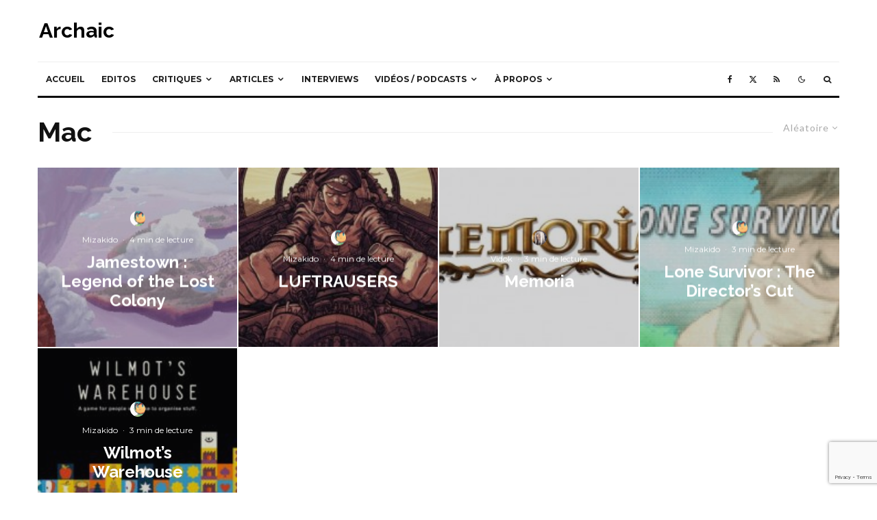

--- FILE ---
content_type: text/html; charset=utf-8
request_url: https://www.google.com/recaptcha/api2/anchor?ar=1&k=6Lc0peAZAAAAAAbTIh1DwpaxOSGaoTG8ezns2tU7&co=aHR0cHM6Ly93d3cuYXJjaGFpYy5mcjo0NDM.&hl=en&v=PoyoqOPhxBO7pBk68S4YbpHZ&size=invisible&anchor-ms=20000&execute-ms=30000&cb=qvt0i1ozpgan
body_size: 48734
content:
<!DOCTYPE HTML><html dir="ltr" lang="en"><head><meta http-equiv="Content-Type" content="text/html; charset=UTF-8">
<meta http-equiv="X-UA-Compatible" content="IE=edge">
<title>reCAPTCHA</title>
<style type="text/css">
/* cyrillic-ext */
@font-face {
  font-family: 'Roboto';
  font-style: normal;
  font-weight: 400;
  font-stretch: 100%;
  src: url(//fonts.gstatic.com/s/roboto/v48/KFO7CnqEu92Fr1ME7kSn66aGLdTylUAMa3GUBHMdazTgWw.woff2) format('woff2');
  unicode-range: U+0460-052F, U+1C80-1C8A, U+20B4, U+2DE0-2DFF, U+A640-A69F, U+FE2E-FE2F;
}
/* cyrillic */
@font-face {
  font-family: 'Roboto';
  font-style: normal;
  font-weight: 400;
  font-stretch: 100%;
  src: url(//fonts.gstatic.com/s/roboto/v48/KFO7CnqEu92Fr1ME7kSn66aGLdTylUAMa3iUBHMdazTgWw.woff2) format('woff2');
  unicode-range: U+0301, U+0400-045F, U+0490-0491, U+04B0-04B1, U+2116;
}
/* greek-ext */
@font-face {
  font-family: 'Roboto';
  font-style: normal;
  font-weight: 400;
  font-stretch: 100%;
  src: url(//fonts.gstatic.com/s/roboto/v48/KFO7CnqEu92Fr1ME7kSn66aGLdTylUAMa3CUBHMdazTgWw.woff2) format('woff2');
  unicode-range: U+1F00-1FFF;
}
/* greek */
@font-face {
  font-family: 'Roboto';
  font-style: normal;
  font-weight: 400;
  font-stretch: 100%;
  src: url(//fonts.gstatic.com/s/roboto/v48/KFO7CnqEu92Fr1ME7kSn66aGLdTylUAMa3-UBHMdazTgWw.woff2) format('woff2');
  unicode-range: U+0370-0377, U+037A-037F, U+0384-038A, U+038C, U+038E-03A1, U+03A3-03FF;
}
/* math */
@font-face {
  font-family: 'Roboto';
  font-style: normal;
  font-weight: 400;
  font-stretch: 100%;
  src: url(//fonts.gstatic.com/s/roboto/v48/KFO7CnqEu92Fr1ME7kSn66aGLdTylUAMawCUBHMdazTgWw.woff2) format('woff2');
  unicode-range: U+0302-0303, U+0305, U+0307-0308, U+0310, U+0312, U+0315, U+031A, U+0326-0327, U+032C, U+032F-0330, U+0332-0333, U+0338, U+033A, U+0346, U+034D, U+0391-03A1, U+03A3-03A9, U+03B1-03C9, U+03D1, U+03D5-03D6, U+03F0-03F1, U+03F4-03F5, U+2016-2017, U+2034-2038, U+203C, U+2040, U+2043, U+2047, U+2050, U+2057, U+205F, U+2070-2071, U+2074-208E, U+2090-209C, U+20D0-20DC, U+20E1, U+20E5-20EF, U+2100-2112, U+2114-2115, U+2117-2121, U+2123-214F, U+2190, U+2192, U+2194-21AE, U+21B0-21E5, U+21F1-21F2, U+21F4-2211, U+2213-2214, U+2216-22FF, U+2308-230B, U+2310, U+2319, U+231C-2321, U+2336-237A, U+237C, U+2395, U+239B-23B7, U+23D0, U+23DC-23E1, U+2474-2475, U+25AF, U+25B3, U+25B7, U+25BD, U+25C1, U+25CA, U+25CC, U+25FB, U+266D-266F, U+27C0-27FF, U+2900-2AFF, U+2B0E-2B11, U+2B30-2B4C, U+2BFE, U+3030, U+FF5B, U+FF5D, U+1D400-1D7FF, U+1EE00-1EEFF;
}
/* symbols */
@font-face {
  font-family: 'Roboto';
  font-style: normal;
  font-weight: 400;
  font-stretch: 100%;
  src: url(//fonts.gstatic.com/s/roboto/v48/KFO7CnqEu92Fr1ME7kSn66aGLdTylUAMaxKUBHMdazTgWw.woff2) format('woff2');
  unicode-range: U+0001-000C, U+000E-001F, U+007F-009F, U+20DD-20E0, U+20E2-20E4, U+2150-218F, U+2190, U+2192, U+2194-2199, U+21AF, U+21E6-21F0, U+21F3, U+2218-2219, U+2299, U+22C4-22C6, U+2300-243F, U+2440-244A, U+2460-24FF, U+25A0-27BF, U+2800-28FF, U+2921-2922, U+2981, U+29BF, U+29EB, U+2B00-2BFF, U+4DC0-4DFF, U+FFF9-FFFB, U+10140-1018E, U+10190-1019C, U+101A0, U+101D0-101FD, U+102E0-102FB, U+10E60-10E7E, U+1D2C0-1D2D3, U+1D2E0-1D37F, U+1F000-1F0FF, U+1F100-1F1AD, U+1F1E6-1F1FF, U+1F30D-1F30F, U+1F315, U+1F31C, U+1F31E, U+1F320-1F32C, U+1F336, U+1F378, U+1F37D, U+1F382, U+1F393-1F39F, U+1F3A7-1F3A8, U+1F3AC-1F3AF, U+1F3C2, U+1F3C4-1F3C6, U+1F3CA-1F3CE, U+1F3D4-1F3E0, U+1F3ED, U+1F3F1-1F3F3, U+1F3F5-1F3F7, U+1F408, U+1F415, U+1F41F, U+1F426, U+1F43F, U+1F441-1F442, U+1F444, U+1F446-1F449, U+1F44C-1F44E, U+1F453, U+1F46A, U+1F47D, U+1F4A3, U+1F4B0, U+1F4B3, U+1F4B9, U+1F4BB, U+1F4BF, U+1F4C8-1F4CB, U+1F4D6, U+1F4DA, U+1F4DF, U+1F4E3-1F4E6, U+1F4EA-1F4ED, U+1F4F7, U+1F4F9-1F4FB, U+1F4FD-1F4FE, U+1F503, U+1F507-1F50B, U+1F50D, U+1F512-1F513, U+1F53E-1F54A, U+1F54F-1F5FA, U+1F610, U+1F650-1F67F, U+1F687, U+1F68D, U+1F691, U+1F694, U+1F698, U+1F6AD, U+1F6B2, U+1F6B9-1F6BA, U+1F6BC, U+1F6C6-1F6CF, U+1F6D3-1F6D7, U+1F6E0-1F6EA, U+1F6F0-1F6F3, U+1F6F7-1F6FC, U+1F700-1F7FF, U+1F800-1F80B, U+1F810-1F847, U+1F850-1F859, U+1F860-1F887, U+1F890-1F8AD, U+1F8B0-1F8BB, U+1F8C0-1F8C1, U+1F900-1F90B, U+1F93B, U+1F946, U+1F984, U+1F996, U+1F9E9, U+1FA00-1FA6F, U+1FA70-1FA7C, U+1FA80-1FA89, U+1FA8F-1FAC6, U+1FACE-1FADC, U+1FADF-1FAE9, U+1FAF0-1FAF8, U+1FB00-1FBFF;
}
/* vietnamese */
@font-face {
  font-family: 'Roboto';
  font-style: normal;
  font-weight: 400;
  font-stretch: 100%;
  src: url(//fonts.gstatic.com/s/roboto/v48/KFO7CnqEu92Fr1ME7kSn66aGLdTylUAMa3OUBHMdazTgWw.woff2) format('woff2');
  unicode-range: U+0102-0103, U+0110-0111, U+0128-0129, U+0168-0169, U+01A0-01A1, U+01AF-01B0, U+0300-0301, U+0303-0304, U+0308-0309, U+0323, U+0329, U+1EA0-1EF9, U+20AB;
}
/* latin-ext */
@font-face {
  font-family: 'Roboto';
  font-style: normal;
  font-weight: 400;
  font-stretch: 100%;
  src: url(//fonts.gstatic.com/s/roboto/v48/KFO7CnqEu92Fr1ME7kSn66aGLdTylUAMa3KUBHMdazTgWw.woff2) format('woff2');
  unicode-range: U+0100-02BA, U+02BD-02C5, U+02C7-02CC, U+02CE-02D7, U+02DD-02FF, U+0304, U+0308, U+0329, U+1D00-1DBF, U+1E00-1E9F, U+1EF2-1EFF, U+2020, U+20A0-20AB, U+20AD-20C0, U+2113, U+2C60-2C7F, U+A720-A7FF;
}
/* latin */
@font-face {
  font-family: 'Roboto';
  font-style: normal;
  font-weight: 400;
  font-stretch: 100%;
  src: url(//fonts.gstatic.com/s/roboto/v48/KFO7CnqEu92Fr1ME7kSn66aGLdTylUAMa3yUBHMdazQ.woff2) format('woff2');
  unicode-range: U+0000-00FF, U+0131, U+0152-0153, U+02BB-02BC, U+02C6, U+02DA, U+02DC, U+0304, U+0308, U+0329, U+2000-206F, U+20AC, U+2122, U+2191, U+2193, U+2212, U+2215, U+FEFF, U+FFFD;
}
/* cyrillic-ext */
@font-face {
  font-family: 'Roboto';
  font-style: normal;
  font-weight: 500;
  font-stretch: 100%;
  src: url(//fonts.gstatic.com/s/roboto/v48/KFO7CnqEu92Fr1ME7kSn66aGLdTylUAMa3GUBHMdazTgWw.woff2) format('woff2');
  unicode-range: U+0460-052F, U+1C80-1C8A, U+20B4, U+2DE0-2DFF, U+A640-A69F, U+FE2E-FE2F;
}
/* cyrillic */
@font-face {
  font-family: 'Roboto';
  font-style: normal;
  font-weight: 500;
  font-stretch: 100%;
  src: url(//fonts.gstatic.com/s/roboto/v48/KFO7CnqEu92Fr1ME7kSn66aGLdTylUAMa3iUBHMdazTgWw.woff2) format('woff2');
  unicode-range: U+0301, U+0400-045F, U+0490-0491, U+04B0-04B1, U+2116;
}
/* greek-ext */
@font-face {
  font-family: 'Roboto';
  font-style: normal;
  font-weight: 500;
  font-stretch: 100%;
  src: url(//fonts.gstatic.com/s/roboto/v48/KFO7CnqEu92Fr1ME7kSn66aGLdTylUAMa3CUBHMdazTgWw.woff2) format('woff2');
  unicode-range: U+1F00-1FFF;
}
/* greek */
@font-face {
  font-family: 'Roboto';
  font-style: normal;
  font-weight: 500;
  font-stretch: 100%;
  src: url(//fonts.gstatic.com/s/roboto/v48/KFO7CnqEu92Fr1ME7kSn66aGLdTylUAMa3-UBHMdazTgWw.woff2) format('woff2');
  unicode-range: U+0370-0377, U+037A-037F, U+0384-038A, U+038C, U+038E-03A1, U+03A3-03FF;
}
/* math */
@font-face {
  font-family: 'Roboto';
  font-style: normal;
  font-weight: 500;
  font-stretch: 100%;
  src: url(//fonts.gstatic.com/s/roboto/v48/KFO7CnqEu92Fr1ME7kSn66aGLdTylUAMawCUBHMdazTgWw.woff2) format('woff2');
  unicode-range: U+0302-0303, U+0305, U+0307-0308, U+0310, U+0312, U+0315, U+031A, U+0326-0327, U+032C, U+032F-0330, U+0332-0333, U+0338, U+033A, U+0346, U+034D, U+0391-03A1, U+03A3-03A9, U+03B1-03C9, U+03D1, U+03D5-03D6, U+03F0-03F1, U+03F4-03F5, U+2016-2017, U+2034-2038, U+203C, U+2040, U+2043, U+2047, U+2050, U+2057, U+205F, U+2070-2071, U+2074-208E, U+2090-209C, U+20D0-20DC, U+20E1, U+20E5-20EF, U+2100-2112, U+2114-2115, U+2117-2121, U+2123-214F, U+2190, U+2192, U+2194-21AE, U+21B0-21E5, U+21F1-21F2, U+21F4-2211, U+2213-2214, U+2216-22FF, U+2308-230B, U+2310, U+2319, U+231C-2321, U+2336-237A, U+237C, U+2395, U+239B-23B7, U+23D0, U+23DC-23E1, U+2474-2475, U+25AF, U+25B3, U+25B7, U+25BD, U+25C1, U+25CA, U+25CC, U+25FB, U+266D-266F, U+27C0-27FF, U+2900-2AFF, U+2B0E-2B11, U+2B30-2B4C, U+2BFE, U+3030, U+FF5B, U+FF5D, U+1D400-1D7FF, U+1EE00-1EEFF;
}
/* symbols */
@font-face {
  font-family: 'Roboto';
  font-style: normal;
  font-weight: 500;
  font-stretch: 100%;
  src: url(//fonts.gstatic.com/s/roboto/v48/KFO7CnqEu92Fr1ME7kSn66aGLdTylUAMaxKUBHMdazTgWw.woff2) format('woff2');
  unicode-range: U+0001-000C, U+000E-001F, U+007F-009F, U+20DD-20E0, U+20E2-20E4, U+2150-218F, U+2190, U+2192, U+2194-2199, U+21AF, U+21E6-21F0, U+21F3, U+2218-2219, U+2299, U+22C4-22C6, U+2300-243F, U+2440-244A, U+2460-24FF, U+25A0-27BF, U+2800-28FF, U+2921-2922, U+2981, U+29BF, U+29EB, U+2B00-2BFF, U+4DC0-4DFF, U+FFF9-FFFB, U+10140-1018E, U+10190-1019C, U+101A0, U+101D0-101FD, U+102E0-102FB, U+10E60-10E7E, U+1D2C0-1D2D3, U+1D2E0-1D37F, U+1F000-1F0FF, U+1F100-1F1AD, U+1F1E6-1F1FF, U+1F30D-1F30F, U+1F315, U+1F31C, U+1F31E, U+1F320-1F32C, U+1F336, U+1F378, U+1F37D, U+1F382, U+1F393-1F39F, U+1F3A7-1F3A8, U+1F3AC-1F3AF, U+1F3C2, U+1F3C4-1F3C6, U+1F3CA-1F3CE, U+1F3D4-1F3E0, U+1F3ED, U+1F3F1-1F3F3, U+1F3F5-1F3F7, U+1F408, U+1F415, U+1F41F, U+1F426, U+1F43F, U+1F441-1F442, U+1F444, U+1F446-1F449, U+1F44C-1F44E, U+1F453, U+1F46A, U+1F47D, U+1F4A3, U+1F4B0, U+1F4B3, U+1F4B9, U+1F4BB, U+1F4BF, U+1F4C8-1F4CB, U+1F4D6, U+1F4DA, U+1F4DF, U+1F4E3-1F4E6, U+1F4EA-1F4ED, U+1F4F7, U+1F4F9-1F4FB, U+1F4FD-1F4FE, U+1F503, U+1F507-1F50B, U+1F50D, U+1F512-1F513, U+1F53E-1F54A, U+1F54F-1F5FA, U+1F610, U+1F650-1F67F, U+1F687, U+1F68D, U+1F691, U+1F694, U+1F698, U+1F6AD, U+1F6B2, U+1F6B9-1F6BA, U+1F6BC, U+1F6C6-1F6CF, U+1F6D3-1F6D7, U+1F6E0-1F6EA, U+1F6F0-1F6F3, U+1F6F7-1F6FC, U+1F700-1F7FF, U+1F800-1F80B, U+1F810-1F847, U+1F850-1F859, U+1F860-1F887, U+1F890-1F8AD, U+1F8B0-1F8BB, U+1F8C0-1F8C1, U+1F900-1F90B, U+1F93B, U+1F946, U+1F984, U+1F996, U+1F9E9, U+1FA00-1FA6F, U+1FA70-1FA7C, U+1FA80-1FA89, U+1FA8F-1FAC6, U+1FACE-1FADC, U+1FADF-1FAE9, U+1FAF0-1FAF8, U+1FB00-1FBFF;
}
/* vietnamese */
@font-face {
  font-family: 'Roboto';
  font-style: normal;
  font-weight: 500;
  font-stretch: 100%;
  src: url(//fonts.gstatic.com/s/roboto/v48/KFO7CnqEu92Fr1ME7kSn66aGLdTylUAMa3OUBHMdazTgWw.woff2) format('woff2');
  unicode-range: U+0102-0103, U+0110-0111, U+0128-0129, U+0168-0169, U+01A0-01A1, U+01AF-01B0, U+0300-0301, U+0303-0304, U+0308-0309, U+0323, U+0329, U+1EA0-1EF9, U+20AB;
}
/* latin-ext */
@font-face {
  font-family: 'Roboto';
  font-style: normal;
  font-weight: 500;
  font-stretch: 100%;
  src: url(//fonts.gstatic.com/s/roboto/v48/KFO7CnqEu92Fr1ME7kSn66aGLdTylUAMa3KUBHMdazTgWw.woff2) format('woff2');
  unicode-range: U+0100-02BA, U+02BD-02C5, U+02C7-02CC, U+02CE-02D7, U+02DD-02FF, U+0304, U+0308, U+0329, U+1D00-1DBF, U+1E00-1E9F, U+1EF2-1EFF, U+2020, U+20A0-20AB, U+20AD-20C0, U+2113, U+2C60-2C7F, U+A720-A7FF;
}
/* latin */
@font-face {
  font-family: 'Roboto';
  font-style: normal;
  font-weight: 500;
  font-stretch: 100%;
  src: url(//fonts.gstatic.com/s/roboto/v48/KFO7CnqEu92Fr1ME7kSn66aGLdTylUAMa3yUBHMdazQ.woff2) format('woff2');
  unicode-range: U+0000-00FF, U+0131, U+0152-0153, U+02BB-02BC, U+02C6, U+02DA, U+02DC, U+0304, U+0308, U+0329, U+2000-206F, U+20AC, U+2122, U+2191, U+2193, U+2212, U+2215, U+FEFF, U+FFFD;
}
/* cyrillic-ext */
@font-face {
  font-family: 'Roboto';
  font-style: normal;
  font-weight: 900;
  font-stretch: 100%;
  src: url(//fonts.gstatic.com/s/roboto/v48/KFO7CnqEu92Fr1ME7kSn66aGLdTylUAMa3GUBHMdazTgWw.woff2) format('woff2');
  unicode-range: U+0460-052F, U+1C80-1C8A, U+20B4, U+2DE0-2DFF, U+A640-A69F, U+FE2E-FE2F;
}
/* cyrillic */
@font-face {
  font-family: 'Roboto';
  font-style: normal;
  font-weight: 900;
  font-stretch: 100%;
  src: url(//fonts.gstatic.com/s/roboto/v48/KFO7CnqEu92Fr1ME7kSn66aGLdTylUAMa3iUBHMdazTgWw.woff2) format('woff2');
  unicode-range: U+0301, U+0400-045F, U+0490-0491, U+04B0-04B1, U+2116;
}
/* greek-ext */
@font-face {
  font-family: 'Roboto';
  font-style: normal;
  font-weight: 900;
  font-stretch: 100%;
  src: url(//fonts.gstatic.com/s/roboto/v48/KFO7CnqEu92Fr1ME7kSn66aGLdTylUAMa3CUBHMdazTgWw.woff2) format('woff2');
  unicode-range: U+1F00-1FFF;
}
/* greek */
@font-face {
  font-family: 'Roboto';
  font-style: normal;
  font-weight: 900;
  font-stretch: 100%;
  src: url(//fonts.gstatic.com/s/roboto/v48/KFO7CnqEu92Fr1ME7kSn66aGLdTylUAMa3-UBHMdazTgWw.woff2) format('woff2');
  unicode-range: U+0370-0377, U+037A-037F, U+0384-038A, U+038C, U+038E-03A1, U+03A3-03FF;
}
/* math */
@font-face {
  font-family: 'Roboto';
  font-style: normal;
  font-weight: 900;
  font-stretch: 100%;
  src: url(//fonts.gstatic.com/s/roboto/v48/KFO7CnqEu92Fr1ME7kSn66aGLdTylUAMawCUBHMdazTgWw.woff2) format('woff2');
  unicode-range: U+0302-0303, U+0305, U+0307-0308, U+0310, U+0312, U+0315, U+031A, U+0326-0327, U+032C, U+032F-0330, U+0332-0333, U+0338, U+033A, U+0346, U+034D, U+0391-03A1, U+03A3-03A9, U+03B1-03C9, U+03D1, U+03D5-03D6, U+03F0-03F1, U+03F4-03F5, U+2016-2017, U+2034-2038, U+203C, U+2040, U+2043, U+2047, U+2050, U+2057, U+205F, U+2070-2071, U+2074-208E, U+2090-209C, U+20D0-20DC, U+20E1, U+20E5-20EF, U+2100-2112, U+2114-2115, U+2117-2121, U+2123-214F, U+2190, U+2192, U+2194-21AE, U+21B0-21E5, U+21F1-21F2, U+21F4-2211, U+2213-2214, U+2216-22FF, U+2308-230B, U+2310, U+2319, U+231C-2321, U+2336-237A, U+237C, U+2395, U+239B-23B7, U+23D0, U+23DC-23E1, U+2474-2475, U+25AF, U+25B3, U+25B7, U+25BD, U+25C1, U+25CA, U+25CC, U+25FB, U+266D-266F, U+27C0-27FF, U+2900-2AFF, U+2B0E-2B11, U+2B30-2B4C, U+2BFE, U+3030, U+FF5B, U+FF5D, U+1D400-1D7FF, U+1EE00-1EEFF;
}
/* symbols */
@font-face {
  font-family: 'Roboto';
  font-style: normal;
  font-weight: 900;
  font-stretch: 100%;
  src: url(//fonts.gstatic.com/s/roboto/v48/KFO7CnqEu92Fr1ME7kSn66aGLdTylUAMaxKUBHMdazTgWw.woff2) format('woff2');
  unicode-range: U+0001-000C, U+000E-001F, U+007F-009F, U+20DD-20E0, U+20E2-20E4, U+2150-218F, U+2190, U+2192, U+2194-2199, U+21AF, U+21E6-21F0, U+21F3, U+2218-2219, U+2299, U+22C4-22C6, U+2300-243F, U+2440-244A, U+2460-24FF, U+25A0-27BF, U+2800-28FF, U+2921-2922, U+2981, U+29BF, U+29EB, U+2B00-2BFF, U+4DC0-4DFF, U+FFF9-FFFB, U+10140-1018E, U+10190-1019C, U+101A0, U+101D0-101FD, U+102E0-102FB, U+10E60-10E7E, U+1D2C0-1D2D3, U+1D2E0-1D37F, U+1F000-1F0FF, U+1F100-1F1AD, U+1F1E6-1F1FF, U+1F30D-1F30F, U+1F315, U+1F31C, U+1F31E, U+1F320-1F32C, U+1F336, U+1F378, U+1F37D, U+1F382, U+1F393-1F39F, U+1F3A7-1F3A8, U+1F3AC-1F3AF, U+1F3C2, U+1F3C4-1F3C6, U+1F3CA-1F3CE, U+1F3D4-1F3E0, U+1F3ED, U+1F3F1-1F3F3, U+1F3F5-1F3F7, U+1F408, U+1F415, U+1F41F, U+1F426, U+1F43F, U+1F441-1F442, U+1F444, U+1F446-1F449, U+1F44C-1F44E, U+1F453, U+1F46A, U+1F47D, U+1F4A3, U+1F4B0, U+1F4B3, U+1F4B9, U+1F4BB, U+1F4BF, U+1F4C8-1F4CB, U+1F4D6, U+1F4DA, U+1F4DF, U+1F4E3-1F4E6, U+1F4EA-1F4ED, U+1F4F7, U+1F4F9-1F4FB, U+1F4FD-1F4FE, U+1F503, U+1F507-1F50B, U+1F50D, U+1F512-1F513, U+1F53E-1F54A, U+1F54F-1F5FA, U+1F610, U+1F650-1F67F, U+1F687, U+1F68D, U+1F691, U+1F694, U+1F698, U+1F6AD, U+1F6B2, U+1F6B9-1F6BA, U+1F6BC, U+1F6C6-1F6CF, U+1F6D3-1F6D7, U+1F6E0-1F6EA, U+1F6F0-1F6F3, U+1F6F7-1F6FC, U+1F700-1F7FF, U+1F800-1F80B, U+1F810-1F847, U+1F850-1F859, U+1F860-1F887, U+1F890-1F8AD, U+1F8B0-1F8BB, U+1F8C0-1F8C1, U+1F900-1F90B, U+1F93B, U+1F946, U+1F984, U+1F996, U+1F9E9, U+1FA00-1FA6F, U+1FA70-1FA7C, U+1FA80-1FA89, U+1FA8F-1FAC6, U+1FACE-1FADC, U+1FADF-1FAE9, U+1FAF0-1FAF8, U+1FB00-1FBFF;
}
/* vietnamese */
@font-face {
  font-family: 'Roboto';
  font-style: normal;
  font-weight: 900;
  font-stretch: 100%;
  src: url(//fonts.gstatic.com/s/roboto/v48/KFO7CnqEu92Fr1ME7kSn66aGLdTylUAMa3OUBHMdazTgWw.woff2) format('woff2');
  unicode-range: U+0102-0103, U+0110-0111, U+0128-0129, U+0168-0169, U+01A0-01A1, U+01AF-01B0, U+0300-0301, U+0303-0304, U+0308-0309, U+0323, U+0329, U+1EA0-1EF9, U+20AB;
}
/* latin-ext */
@font-face {
  font-family: 'Roboto';
  font-style: normal;
  font-weight: 900;
  font-stretch: 100%;
  src: url(//fonts.gstatic.com/s/roboto/v48/KFO7CnqEu92Fr1ME7kSn66aGLdTylUAMa3KUBHMdazTgWw.woff2) format('woff2');
  unicode-range: U+0100-02BA, U+02BD-02C5, U+02C7-02CC, U+02CE-02D7, U+02DD-02FF, U+0304, U+0308, U+0329, U+1D00-1DBF, U+1E00-1E9F, U+1EF2-1EFF, U+2020, U+20A0-20AB, U+20AD-20C0, U+2113, U+2C60-2C7F, U+A720-A7FF;
}
/* latin */
@font-face {
  font-family: 'Roboto';
  font-style: normal;
  font-weight: 900;
  font-stretch: 100%;
  src: url(//fonts.gstatic.com/s/roboto/v48/KFO7CnqEu92Fr1ME7kSn66aGLdTylUAMa3yUBHMdazQ.woff2) format('woff2');
  unicode-range: U+0000-00FF, U+0131, U+0152-0153, U+02BB-02BC, U+02C6, U+02DA, U+02DC, U+0304, U+0308, U+0329, U+2000-206F, U+20AC, U+2122, U+2191, U+2193, U+2212, U+2215, U+FEFF, U+FFFD;
}

</style>
<link rel="stylesheet" type="text/css" href="https://www.gstatic.com/recaptcha/releases/PoyoqOPhxBO7pBk68S4YbpHZ/styles__ltr.css">
<script nonce="U9fu5KYTBS238MxTe6bxuw" type="text/javascript">window['__recaptcha_api'] = 'https://www.google.com/recaptcha/api2/';</script>
<script type="text/javascript" src="https://www.gstatic.com/recaptcha/releases/PoyoqOPhxBO7pBk68S4YbpHZ/recaptcha__en.js" nonce="U9fu5KYTBS238MxTe6bxuw">
      
    </script></head>
<body><div id="rc-anchor-alert" class="rc-anchor-alert"></div>
<input type="hidden" id="recaptcha-token" value="[base64]">
<script type="text/javascript" nonce="U9fu5KYTBS238MxTe6bxuw">
      recaptcha.anchor.Main.init("[\x22ainput\x22,[\x22bgdata\x22,\x22\x22,\[base64]/[base64]/[base64]/[base64]/[base64]/[base64]/KGcoTywyNTMsTy5PKSxVRyhPLEMpKTpnKE8sMjUzLEMpLE8pKSxsKSksTykpfSxieT1mdW5jdGlvbihDLE8sdSxsKXtmb3IobD0odT1SKEMpLDApO08+MDtPLS0pbD1sPDw4fFooQyk7ZyhDLHUsbCl9LFVHPWZ1bmN0aW9uKEMsTyl7Qy5pLmxlbmd0aD4xMDQ/[base64]/[base64]/[base64]/[base64]/[base64]/[base64]/[base64]\\u003d\x22,\[base64]\x22,\x22F0ElWzzDiXc9ZcKRVjTCi8OJwobCg8OtBMK0w4lIVMKLXsKQR3MaDi7DrAZ6w4kywpLDrMOhEcORSMO5QXJLUgbCtSsTwrbCqUvDtzlNbEMrw55dYsKjw4FWXRjChcOkZcKgQ8O/MsKTSnRGfA3DsUrDucOIRcK0Y8O6w6fClw7CncKvQDQYN1jCn8KtWggSNk8OJ8Kcw6HDgw/CvDTDvQ48wrMiwqXDjj/CmilNRcOPw6jDvnjDlMKEPQ3Cpz1gwozDqsODwoVfwoEoVcORwpnDjsO/L1tNZgLCgD0ZwqEfwoRVEsK5w5PDp8Oaw4cYw7ckXzgVc2zCkcK7HCTDn8OtesK2TTnCosK7w5bDv8O2H8ORwpE/XxYbwo7DpsOcUXXCi8Okw5TCqcOywoYaAsKMeEoRH1x6KsOqasKZWMO+RjbCmjvDuMOsw5h8WSnDusOVw4vDtx5PScONwp5qw7JFw74lwqfCn3MIXTXDmGDDs8OIY8OWwpl4wrbDpsOqwpzDt8OTEHNQfm/Dh2Qzwo3Dqw02OcO1KMK/w7XDl8OPwqnDh8KRwp0dZcOhwpjCrcKMUsKaw5IYeMK2w5zCtcOAX8K/DgHCqzfDlsOhw61QZE0QacKOw5LChcKzwqxdw4ttw6ckwpZrwpsYw4t9GMK2BWIhwqXCpMO4wpTCrsKqSAE9wrHCisOPw7V5UTrCgsOwwoUgUMKAdhlcFcKqOihMw75jPcOKJjJcWMKpwoVUPMK2Wx3Cu18Ew61xwp/DjcOxw5vCgWvCvcKqLsKhwrPCr8K3ZiXDicKEwpjCmT3CimUTw5jDiB8Pw5JIfz/CtcKZwoXDjHrCpXXCksKgwrlfw68fw4IEwqkmwqfDhzwXJMOVYsOcw5jCoitXw6Rhwp0eLsO5wrrCnSLCh8KTFcO9Y8KCwqHDgknDoAJSwozClMOtw7Mfwqlgw53CssOdSQDDnEVrNVTCug7CqhDCuwJIPhLCisK0NBxGwrDCmU3DmsOrG8K/Knlrc8OJVcKKw5vCnlvClcKQLMObw6PCqcK/w6lYKmTCrsK3w7Fow5fDmcOXM8K/bcKawqvDr8Oswp0HdMOwb8KmQ8Oawqw+w6ViSnZrRRnCtcKzF0/Dm8OYw4xtw4/[base64]/wpQGBsKJwqTCr1zDpG3CrcOrwqNwe1wCw51SBMKSeHkuwrEwGsKBwqDCmGxdI8KOfcK8U8KkFMO1LHPDpmvDoMKzVsKIIGM1w7tTLh/Dk8KcwqpvXMK9CsKNw7nDkibClTfDmgp+OMKYa8Ksw53Dh3DCtQ9HUH/DrTI1w4V9wqlfw5TChUbDocOpExPDrcOXwopoOsKXwqLCoXDCp8OUwo09w7xob8K+C8O3F8KGT8KpNcOudmbCmm/Ch8Oew5fCuCbChREHw6oxaELDs8Knw5rDrsO9ThLDozHDhsKew6nDtUdfbcOjwrh/w6bDsxrCucKVwq0cwpsgdWrCuTcxYgvDssOJf8OMLMOdwpjDgAgEQcO0woh0w67ClnE6TcO5wrsawqzDtsKyw5l3wqs2ZARlw5UqLVLCgcKPwotXw5/DkigQwoJMZg1ycm7Cvl5hwrLDkcKBa8KDJsODCT7DoMKkw5/DmMKSw4ITwq1tBw7CgiLDgz93wqHDhGY5eGfDtAMnZysGw77DpcOgw4Rfw6jCp8OUUcOmFsK2C8KJOH1JwoLDsQvCsSnDli/CgnnCj8KTDsOXYFodGG9na8O/wolvwpF9XcKNw7DDsDc5Wh42w5DDiAYfUGzCpnUVw7TCmDdZUMKwV8OpwoHCmk9KwoA5w4jCncK2wpnCuDkVwqJSw55iwpTDm0RGw7A9Wn0Pwr4iT8Osw6bCtAAgw58EN8OVwqLCiMO3wpbCoGd/RkkHCh/CoMK8embDvx9mdMORJcOZwqkpw5DDjsOHG2JgA8KiXcOEY8OBw5gJwpfDlMOIJMOnI8ONw4d3XTtow6sXwrdzSyoLGw7DtsKgclbDosKcwovCqTTCpMO4woPCsE5KXkcmwpbDkcOJNXlHw7BLKwc9CALDsDUAwpLCoMOaHF01a3IQw7zCgV/CgjvCncKVwo7DnCZswoZ2w6YtcsOmwpXDuiB+wpEYW35gwo11HMO5EkzDlwA1w6FBw6/CnklUDhJcwpIjDsOXQ1tcLMKfVMKcPHFqwrvDtcKvwrVlPnXCpRLCl27Dh39uHjPCrRjCs8KSCcOowpQXSx4Aw4oXGCbCojBVRw02ICdTDS0Ewpliw6xSw7gvK8KaJsOMW0vCjg58DgbCmsOewrDDucOSwpt7cMOZO0zCnWjDqnZ/wrxHd8O8WAV8w5YtwrnDjMOQwq14VXMQw7M4Z37Du8KNdRoRXXpnZWNlZBB5wpNlwqDClCQLwpEkw6ESwoUQw5g6w6cCwo0fw7HDhAjCkzFYw5TDr2dzITU2eHwEwrVtFUklaEXCqcO/[base64]/DpsK2FX3CpcOqwp1sworCpSfDrR4Zw6I1H8ORwpghwpYkBDbCkMKjw505wqHDrgXChXF/HH7CtcO+DxgEwr8Iwpd3VwLDiDjDnsK3w41/w6/Cnm4Vw5MEwrpANmfCicKkwqQmwohLwq8PwooSw4lgwqZHajsbw5zChSnDscOewoDDjkF9OMKWw7nCmMKPFw0HICnCiMKdOi7DjsO3SsOaw7DCpidULsKXwpMDCMOGw7N/Q8OQOcK9eDBAwpHDsMKlwq3Cj0xyw7lbw6TDjhnDiMKOOEJvwpQMw7pMOGzDnsOHRBfCriUvw4NvwrQdZ8OMYBcWw6LCocK6GMKfw6t6wolCYWZedxLDsQYzKsOMOC3CnMKWP8KWcQk9FcOuNsOBw6/DmDvDvMO6wphzwpVeMhtMw57CkyQtGcOjwrk/[base64]/CmMOyw5/Dr0XCkcKDWWnCvMOsCcOgwpY5N8KZccO+w6kkw64dAzLDpiHCk1kHfcKtBTvCjQrCvCoCUxctw4YLwpYXwr8Vw6LCvzbDnsKWwrkGOMKoflvCiANUwrrDtMOpA0dvNcKhKcOWbTPCqcKLIARXw7sCP8KMYcKiAH5CGcK9w6nDrVp/wpUkwqXCjCTCpBTCliVSZWjCh8O9wr7CrsK2UUXCm8OSEQ0qQCYlw5XDlcKZZcKyFinCvsOyOChHWnoAw6QXQcK4wp/ChsKCw5tnXsOdOW8Pw4jDnyVCKMOrwqzCnE8tQS9Rw7bDocOZJMOJw4/CuixZBsKcWHzDp1TDvm4ow6ckPcOdcMOVwrbCkhfDgwYZK8O7woBMcsK7w4DDlMKcw6RNdX5JwqTCrMORbCxtSTPCrU0aKcOoUsKAY3NMw73CrVjDpsO7eMOBA8OkIMOpdsOPGsOlwoYKwoo6JUbDlQYYL0LClirDvVAEwowxUC1jRmYhNQ/Ck8KcasOJNMKAw5zDuTjCjQ3DmsO/wq3Dh1lhw4jCicOFw4sDJcKBN8OQwo/CpD/CiAjChwFXWsOzTAvDpwlpCsKyw6gaw69ZesOrazIlw4zDiBBDWigfw7bDo8KfJRHCiMO8wofDkMOxwpccBntCwpLCucKkw7JfOMKLw5nDksKCJcKLw5jCscO8woPDrFN0HsKYwppTw5oLJcKDwq3DgcKGdQLDhsOUag/[base64]/DuS7CrMKUwqk4wrwBwrYzw7PCljI9AMKjekR8JcKIw4dxAzZawofCoz/CiCJDw57DvE7DlXzDqElXw54awqHCuU1RNHzDvnLCmcK7w5dBw78vP8Opw5fDv1vDkcOMwqd3w7LDjcOpw4DCpjnDlsKFwqEAD8OMRjfCicOBw78gTGhzw4gOE8OxwprChm/[base64]/w4Eewqp8w53CkV4kO8OMw5wHHsOdwrTDnSobw4rDkjLCk8KtbQDCkMORSBA4w49+w6tQw6FodMK5d8OYD3/[base64]/DvsKbUQjDhzzDl8OgMw/[base64]/w73CuBXCq8KBw78tU3l1FzgywqLCjcKpasOsWsKCfxDCnTjCjsKmw4MPw5EoH8Otczdlw7/DjsKNbWx8WwjCp8KxS1XDt1J3SMOeAMKvVFgrw4DDj8KcwofCuzNfacOUwpDDncOPw58Vwo9Pw6F7w6LDlcOwecK/CsO/w6RLw502XsKdD0Jzw43CqRcew6fCpxBZwq3DrH7DgVdWw5rCt8O9wqV1Oi3CvsOqwrABK8O3f8K+wootFcOfFGYFbH/DhcKcU8O4GMOrO0l3S8OkLMKwdEp6EADDscKuw7Q/QMOLblESNE5Uw73CocOHUWvDkQPCqDTDgwvCksKqw40WPMOIwpPCuz7CmcOLEgjDrA0FXBNuV8Klb8KnbDrDpBl5w7QeAxPDpMKrwovCnsOjPTElw5fDqFZPTCrCvsKXwrHCtsO0w4PDhsKKwqHChcO6wpsOUG/CssKMPno+O8ODw6sYw6/Dt8OJw73DuWrDoMK6w6PDucOFw45dZMKhdHfDt8KtJcKOX8OUwq/Dpxxlw5dnwoIbS8OKTQvCksKdw4DClSDDo8OfwqvDh8OoeRMlw67DosK0wrjDn0Nkw7sZUcKZw6YKMsOuw5VBwqAGBCN4YQPDliIEOVJEw489wpPCvMKrw5bDvQdCw4hEwq48YWEIwo/[base64]/CpcKhd8Kcw5bDvQF/HHAGfMKzay7DjcKcw67DpMKUXFHCpcOwJinDhMKqACrDox1kwp/CoEo/wrTDvWpiJhvDr8KqblIpcipgwrPDsUFCJCYywpNlJ8OAwqcpUMKjwqM+wpwheMOrwrfDp141wr7DrSzCpsOWaSPDjsKSdsKMb8K5woLCncKoA2YGw77DnhJTOcKMwrNNQGDDjzdaw6cWYENNw77Cs2hbwrLDmMODUMKhwoXCgSTDvFgaw53DjgJTcjxEMl/DjiRiCMOUIRbDl8OwwpJJYjNPwqAGwqQfKVbCq8KFQXtMMjURwpTDqMOhEDDCjkDDumZFQcOJTcOtwqQNwq7ChsO7w7nCnsOBw41oQsK/wpVzacKaw4XCtlHDlsO1wrPCgGVxw6zCnkjCsCvCgMOyTifDs0t5w67Cgzhiw4/DpMOxwobDmS/CvsOzw7RQwpbDq0/Co8KnCyMhwp/DrADDucKkVcKufMO3HVbCtndBU8KVeMOJLBDCsMOqw5RtIl7DgF4OYcKxw6vDmcK/[base64]/CvyDDvSfClAXCnsOZbcKXZMKzK8Kuwp/[base64]/CgyExwo18N8KSB8KlEsKAGcOGRxXDrMOXwpEJDRHDrTRbw7PCkzJFw5xtXVJJw54jw6dGw5jDmsKkTMKybhwiw5gdHMKAwq7CmcONa0vDsE0Rw6Mxw6/[base64]/[base64]/DqkfCjMKJwrfCmcK1IMKFworDuMK6SRrCmcKaVsOVw5ZSVE4PScKMw7dGP8OYwrXClRbDhcKrQlLDtHHDmcKcF8Oiw7/Do8K0w6hEw4sHw6sPw58OwoDDilZJw5LDh8ObdEZCw4Y0wohHw4wsw4YyBcK7w6bCnghBFMKlMcObw6nDp8ORJknCjW7Cm8OePsKQJQXChMOuw43DhMKFRiXDs1kNw6Bvw6XCs3Npwr9ubirDk8OdIsOXwovCijpywosiOR/CrSbCpRYOM8O9CzTDliLDlmPDicK4b8KEKEHCk8OoDyYEWsKnd0LChMKfSMOoT8O/wrdaShvDkcKPIsOGDMKlwojDjcKNw5zDlnPChFA5EsOsM0nDs8O/wrQKwoLDssK8wp3CiiY5w6omwqjCqULDjgVUHilaS8Oxw4bDisOmAMKOYcOWScOecSRjXhlhN8Kzwr1jewzDscKGwoTChWACw7XCrX9wBsKacTLDr8KWw77DhMOBXFx7P8OUKGPDqQMow4TCosKNNMOYw7fDrx/[base64]/[base64]/[base64]/DvMOMNzc4w65Gw47Dr8KiH8K4w750w6cII8K7w7kowp/[base64]/w5rDsmsNwrIEwrXCisO0XcKlw7zCikDCv8KFMhhZWMK/[base64]/[base64]/wpTCnHTCgMKGwowvVMKfQRPDocOQViVnwqMPZVfDhsKJw5TDv8OKwqQsLMKkMQsJw6kTwppcw5jCiEQlLMK6w7zDuMO6w4DCtcOEwpDDtyc8wqLCq8O9w7NhB8KVwop/w53DhiXCmsKwwqLDrnotw5NywqPCmizClcKhwrpKQMOhwqfDoMOyKDLCt0QcwoTDvmkAfcKEwp5FXn3DrsOCQD/CusOodcKuGcOXP8KrJ3XDvMOTwozCjMK/w7HCmDNfw4B8w4pCwo8SEsKdwrUoeX/CjsOgOXrChjd8LA4ZEQHCuMKtwpnCvsOqwr7DswnDhzg+JCHChDtXNcKMw5HDisOIwp7DosOSFMOwRXTDqcK9w54Pw75nC8KjV8O+VMKDwpdUBilkZMKZR8OAw7bCnWdiJW/DpMOtNQNyd8KwfsOHLDlQJMKuwqBXwq1iJk/CrkEMwqvCvx4Kcjxlw6bDkMOhwrFbEVzDhsOCwq0HfCB7w4dVw6RfJcKtaQzDj8OLwr7DiCIPUMKRwrYcwoZAWMOVJMKBwpF2Nj0CR8Osw4PChm7CvlExwqtvwo3CvcKUwq49GEnCiDZ0w7Y3w6rDlsKAOW4Jwp/CoXciKgklw6PDoMK/NMOXw4DDgsK3wrjCrsKdw79ywrpHMV5qS8Orwr3Djjcow53DhMOaesKHw6jDrsKiwqnDgMOZwpPDqcKLwqXCrzDDvEHCtMOWwqMpZcO8wroYN1/DqRVeZSnDg8Kcd8KuDsKUw4/DsxMZYcO1FjXDkcK+dMKnwo1XwoEhwrJ1DsKvwr59T8OdXglBwp9pw5vDhGLDp2cvcmLDjnbCrCpJw5lMwr7Cr2JJw6vDncK7wosbJWbDvVPDgcOmB2nDtMOSw7AKNsOOwoLDoiU9w6wJw6DCvsOjw6gsw7BWPA7CnBkww61Bw6nDksKfKT7CjWk/ZV/CrcOOw4Q3w7nCpVvDkcOlw6PDnMKOK01swoxewqAIJ8OMY8Ksw6bCnMOrwpjCisO2w6VbQ17ClSRSdWsZw79mPMOGw6JdwpERw5jDnMK0McOMLAnDhV/Cm0/Dv8O/[base64]/DvMKzwqzDtMKswqs4HCvDrCHCulkxH1duwohPEMOKw6XDq8Onwr/CnMONwofCq8K6KsOMw5E4M8KuOhFFQWHCu8KWw5wYwrUuwpcDWcOwwpLDvQdqwpoEXGRyw6xxwqMKIsK2acOaw4vCk8Kew7VLw4vDncOrwo7DgcOxdBvDhBPDgDw1XTZcIBrCmcOpdMODIcK+H8K/KMOVVsKvIMOZwonDtDkDcMKPck8Ow4PCmTrCoMKqwqrCrBrDth4Ww4Mmw5LCjEcDw4HCqcK5wrTDj2LDnnrDsQXCmFQ/wqvCnUpMPsKjRBbClMOkHsOaw77CrjYwecKCNmTCtXTDoBoCwpAzwr/[base64]/Cl2nCm8OTw5DChDzDuMKAKzHDtMKiw4XCucOJw5LCtcOHwq8gw5wfwrdTaiF9w50dwrYlwo7DnCXChVNMAStRwr3Dhhsuw7PDhsO6wo/[base64]/[base64]/[base64]/woDCt3fCvMK6wpfCjgnDucKnwrjCjAPDkFLChsKLw5bDq8KNYcOBMsK5w5BLFsKqwrUEw5LCp8KSVsOvwrbCkXYuwonCsjI3w7YowofCjC5wwpfDtcOuw64HB8K3csKhQzPCrgVeeXh6JMO/VcKFw5o9F0HClhrCv3XDlcOdw6fDjF8NwpbDrVbCuh7Dq8KwM8Olf8KQwpLDvMOtd8Kvw57CnsKJBsK0w5QYwpMfAMK/NMKvVcOEwogpRmfCucOqwrDDhkBOSW7Cl8OvZcO8wqpkHMKYw4TDtcO8wrTClMKOw6HCmwvCvMKEb8OAOcK/cMOXwqI6NsODwqE8w5xlw5IsBkTDssKRa8OeNBPDrMKdw73Cl3MowrkFNlJfwqnDuRjDpMKew6lEw5RMLmvDvMOQa8O/CTAqCMKPw5/[base64]/Dtw5DQ8KSwrTDmWbCpHd/FMK/w7ZMCMKwPAXCvcKFwrovLMOjPz3CpMO7wr/CnsOzwozCkD/Cv1Maehwow6LDvsO7OsKJYWQEMsOqw4ZVw7DCkMOTwoDDhMKmwrfDiMK0KHvCuFZFwpVFw4HDv8Kkax/CvQFKwrM1w6bDgMOIw7LCoX03wq/CrSYgw6ReJVjCisKLw4/CisKQLCJIWUhdwq7CnsOAF0bDhTV4w4TChXBowoHDtsKiZmnCoT/[base64]/w6QkOcKRNU0QwqfDtcK3wqgewpwpw7wtH8OCw5nChcOWHcOyZ0VgwqLCpMO/w7/DgFzDjBzDk8Odf8OKGS4Cw6rCicOOwpN1HyIrwprDgQ7Cj8OAd8O8wqxCV0/DnCDClztUwotMBE0/w6RKwrzDvsKaH3PCrFrCusOhdxjCghLDqMOgwrBawpDDs8OzM33Dq00EKyTDrcOvwqLDoMOawr98WMO/[base64]/G8O8w5wda1wMw79YCsKxwrTDnsOLd1fDi8OPw61KAR/Cq1oZwpBnw59iLcKBwrzChhAXA8Olw7Qqw7rDsXnCjsOWNcKnG8OwIRXDuDvChMO5w7TCnjZqbcKSw6zClsOkNFfCoMO8w5Upw57DlsKgOMKQw6HCtsKDw7/Cp8OKw7PCtcOLCsOZw7/Du0tDPVDCmMKUw4TDtsKILjk6NcKTVFoHwpUsw73DisO8w7HCqnLDun9Qw5xtC8OJAMOEY8OYwoYEw6/Cojw4w5gfw4XCkMOpwrkrw6ZJw7XDlMKpSWsVwqhIIsKwQ8O/ZsO7XSLDiykpTsO8wqXCoMOnw64kwqYowpZfwqdYwr8iT1HDpxN5c3rCssOkw4JwGcK2woZVw7DCtyvDphxhw6/[base64]/Cl8OpN8K9fcKwZUskw4XCnBUDJyUwwrDCvDLDqMKpw47DnWnCv8ONPGbCo8KjCcKfwofCnX5Ya8KgBsOefsKaNMOrw7/Cn1bDpcKNfH0twrVtGsOtMVg1P8KZL8ORw6vDocK1w6/Cn8O9B8KYAhlww77CtMOTw7ZmwqnDskPClsO5wrnCtkvCihjDsw8iw4HCrhZEw5HClU/Dg2B/wrrDiU3DqcO+bnXChsORwqh1acKXOnM1GcKFw7Fjw5XDpMK8w4fCkEweccO7w7XDgsKXwqxgwrkuW8K+cErDonXDpMKJwp/CtMKXwohBw6bDq3HCoS/Cl8Khw4JHaW5fbkTCiWrDmV3Cr8K+wqfDiMOrBsOIQsOGwrsrD8K/wqBEwpp7wr9MwpZsPcOxw6LCgCTChsKhTmw/[base64]/AMOtw5tlwrTCr8ORMsKUwoYsw5MNPMOefFPDsMOSwq1Kw7rCnMKYw4/[base64]/w6wTw4U2wrkGHE/[base64]/w7XDk2V4wr8dExXCvcOMwrFlG8KUAk57woV6WMO0wpDDlUdTwp3DvlTChcOjwqokPDHCm8Kkwr9kGQTCi8KOWcOCCsK/woAvw5MfASvDs8OdPsOGCMOgHUrDjWlrw57Ci8OnTGXCs0bDkRlZw77Dhw0XfMK9NMONwrrDjVMgwrTDoXvDh17CuW3Dl1zClSbDocKww4oQAsKvIXHDuirDosOSZcOKekTDkXzCvmXDgSbCosOLByc2wr5Tw47CvsKCw7rDoz7CrMK/wrPDkMO4fQ/Dpg7Dm8KzfcKJLsOGAMKNecKNw7fDl8Ouw5NcZFjCsDjDv8OQT8KNwr3CscOSFUEeUcO/w4ZEWCs/wq9JLxHCgMOuH8KQwoAsd8K9w4wyw4jDjsK6w6zDicOPwpDCqsKXbGzCvi9lworClR/Cq1XDmcK8CsOOw6YtKMKGw5FdSMOtw7JiRCMGw7pZwo3CtMO/w7PDm8OTGjAKUcOzw7zChGrCjcOAcsK3wqvDncOiw7PCshXDnMOLwrx8DsO4LV8LLsOELG3DrUd8fcOjN8KvwpJ0PcOmwqHCrwVrDn8Gw4oJwq7DkcOxwr/[base64]/[base64]/DmVjCjcOUVxTDrkvDi8KvSsKfw7w8w7bCgcOww5Blw6jDgyRvwoTCojjChAfCpMO/w6EZaAHDqsKSw5/Cu0jDnMKHL8KAwqQeL8KbH2PCpsOXwovCrVzCgE94wqY4Clo8d3wowoQGw5TCgmNNLcKUw657V8Kaw4HCjMOowoDDrV9VwogbwrBTw4t2FxjDhQFNKsK0wrjCmxXDsSI+Fm/DvMKkJ8Oqw4fCnm7CvmQRw5sfwq3DiS7DnDDDgMOBAMOBwoRsK0rClcOqIcKEYsKQXMO8XMOuTsKjwr7DtntowpBbblt4wohVwoNBPB95WcKoE8O5wovDucKXLU3CtA9kem7CjEnDrU/[base64]/CtATCm8KMMBd1IhUFIsOdw6R/wrkiIhLDvm92w6vCowx1woPChR3Dr8OLdyJAw5oUays7w4NoYsK2ccKAw4N7DcOIOCfCsVV1bB/Dj8OpAMK5VGUnTwTCrcOnNUHCkGfCjmTDlk4IwpDDmMOCRsOfw5HDmcOUw4nDkHwhw4TClHbDvjTCigB8w5wTw73Do8OCwpPDmMOEeMO8w57DtsOPwofDjGJQaRHCt8KhSsOuwoB/WWdmw65tFkrDvMOew73DmMOWFVnCliXDgEDDgcOmw6QoHirDgMOpwqxXw5DCklh7DMO8w5ZJNjvCqCFIwpvChcOtA8Kgc8ODw5gvRcOAw6/DicOJwqFwaMKdwpPDvTg+H8Kewr7Clg3CgcKGVSBGZcOaMsKnw5Z0G8OWw54WR3YSwqs3wpkJw6rCpyHDsMKzGHc4wos/w64vwrsRwqN9G8KpD8KCEMOYwoIOw5o3w7PDmH9owpBfwqjCqwfCrCMAWDNNw4N7EsOXwqbCpsOKwp7DusKmw4E9wp5ww65Bw4Elw67ColzCusK6csK3eVtKWcKJwo5Lb8OoNgRybsOmax7ChzgVwqF2ZMK+NkzCkwLCgMKdBcOLw4/DtEjDtBTDuC1UL8Otw6LDmEAKeETDg8OyKsKFwrwmwrRPwqfChcKdEWJENGxvE8KMQ8KBA8OgWMKhWWhxUQxEwrxYYMKMXMOUXsO2wqnChMOzwqA0w7/[base64]/[base64]/UsOEK8O5wq8Ew7fCgcKecmN3w6HDmg9rwr0/e8O5TEhjShR4AsKew6fDisKkwp/[base64]/[base64]/CunfCnjRmDHpQPcKvWcKkwo/Dp0M7DBHCgcKzw6PDijPDn8Kow4HCgwJHw4tGX8KSNhl2QsKXa8Oaw4/CgwvCtHACNWfCt8KJHiF3WEJ/[base64]/CgsOXDcOkwp8ZfE9XB2bCuMORF8OGwrhYw5sYwrjDhMOUw4JJwqzDrcK3C8Ohw6RewrcNTsOvCzzDv3vCgjtrw4rCuMOoCi/DlmE9bTHCucKEYMKPwo9Bw67DrMOAeipIfcO+OVYyW8OjTV7DgSJjw7LCiGlowrzCrRTCrQ4Ewrsaw7bDsMO2wpHDigIgd8KRUMKUdztiXD/Cnh/[base64]/[base64]/[base64]/DuFjDjWgsw6FJZ8OfGlTDksKPw6cWVsK1Ah/Cji0/wqTDm8KEEsOywppuDMK5wrxzI8Kdw7Y0NMOaJMKja3t0woDDr33Dn8OgcMOwwq3CiMOLw5tJw4PDpUDCucOCw7LCnXDCqcKgwoppw6bCkU1Aw5xeXSfDtcK1w77ChHYRJsO8SMKYcRNmOh/Dl8OEw6zDnMKrw7ZkwpzDk8KKTyFrwoPCtmPChMKbwrQnTcK/wojDq8OaJAXDtsKMZnLCg2YWwqfDvHw1w49RwrEjw7Mjwo7Dq8ORHsK9w4V5QjMEf8Oew4xWwo86dxVmHwDDrlnCsWNaw7jDhzJFPlEcw5xsw7jDssOcK8K8w4/ClcKSAcO2J8O/woAxw6vCgkhCwodnwq9PPsOXw4DCgsOLe1rCm8OiwqxzHsORwpXCpsKeJcOdwochSRTDi1sIw7jCjH7Du8KmIsOYHTl9w63CqjI7woVNY8KCEm3DkMKJw70bwo3CjcKGfsKlw6pKMMK+esOow70bwplUw4rCr8O8wq9/[base64]/[base64]/Dm8OSOUfDugE0O8KcecOiwoLCu1w9HD8oM8OYXsKvL8KcwoZEwr7CkMKKND3Cp8KMw4FtwoERw6jCpEoUw6szTikQw57CuW0pK2cmw7PDv3kVIWvDkMO4bzLCncO1woI4w7lKOsOZZjxLSsKQEx1Tw7d6wqYOwrvDl8Owwowjai0Dwp8jEMO2wrLDgXokXwpIw6g+IU/CnMKPwq5VwrMdwq/DucKjw7gqwo9uwprDr8Ocw57CtVLCosO7fSlnJnJrwoR8wqlvGcOjwrTDkR8sFQ/DlMKpwplAw7YMMcK0w6lHfXPDmSF/wp8hwrbCvC3CnAttw4TCpVXDhiPCq8O0w7E7KykNw6p/[base64]/DulRUT8KUw7xUwp/[base64]/Du0IoCQ3DrsKXw4rDoMOpEhYKVzoJMMKxwpDCk8O7w6XCkWTCoRvDgMKqwprDo050HMK6dcKmM2FVScOTwp4QwqQPUn3Dt8OhWBxZd8KdwoTCvEVqw5E0UmQ+SFPCkmXCjsK9wpXDssOqBxHDn8Kqw43CmcKCMylPNEfCrcKUfFjCsVsxwpJ1w5d1Tl/DqcObw594I0h9LsKrw7xNCcO0w6pHNWRZAS7Cn3cvQ8OmwoFbw5HChEPCiMKAwpd7VcO7RCdHcHIqwqbCv8O0esOrwpLCnx9+FmXCkXJdwrRyw5HDlnpMUUt0wrvCm3gFX3hmUsODDcKkw45/w7TChR7DslgWw6nDvQl0w7jCrANHO8OpwoABw5XDh8Oiwp/CtcOTNsKpw4LDjX5cwoJ0w5Y/[base64]/[base64]/PMK/AgzDlcOQXMKtw4XCnTfCjsKJVMK+EkvCgRTDpMOrDiXCgnjDpcOTfsOuMVESPUBzGirCrMKjw7dzwrAjOSddw5XCucKLw4bDicK4w7DCtg8GfMKQIAbDnDtmw4DCmMKcEsODwqPDhQDDpMKnwpFVM8KTwrjDqcOXRycZa8KJwrzChXgIRkFkw4/DlMKXw7AUOxHCscK1w63DrsKOw7bCpjVcwqhgw6DCgTrDisOKWmBVAGc2w7VkWMOswoh0Ji/DnsKwwozDmnYPA8KwAMKvw4Ihw45FLMK9M0LDqwASLsOOw61TwrUBH2YiwrpPMnnCom/DgsK+w6AQGsKBVhrDgMKzw6zDoDXClcOhwoXCocOtWMKiKGvCpMO8w6HCnj5aYT7CuzPDnT3Dn8OlfltcAsKkNMOha2g2Aml0w5FGZhfCs2toJFxDPMOIZCTCk8ObwoDDgSlHX8O4YR/Cjj7DtcKgJUZ/wpBWNnzClmQfw53DqjrDtcOXYz/[base64]/CgHvDr0nCo2tRdMKlw6FAA8OzCF8WwrvDtsK9fX1jccO/BMKMwojDrA/DkwJ+a2MgwoXCoW7CpnXDpWovHiZ3w67Dv2HDoMOBwpQBw7t/VSZqwq0lTH8qA8Oqw5Ihw4MAw6xAw5rDn8KVw4vDoiXDsDjCoMKHak9oYXzCgsKOwpfCtEnCoAxcfAvDrMO1QcKvw79iX8Kbwq/DrcK7KMKMfsOfwpV2w4JCwqRRwqPCo3vCk1QSV8KEw5x6w7oIKk91w5gjwqrDksKNw67DnGJ7Y8KZwpnCtG5Owp/DnMOOUMKVbl7CuyPDsC7CsMKHel3DvcOUWMO/[base64]/fsK+wpM6wrfDkyvDqQdWJDZAJWHDicORHVXDgMKrA8KOC0hFLMKbw6tsQcOIw5JawqDCllnChsOCS1nCrUHDt0jDs8KAw6FZWcOTwq/DlcOSGcOOw7fDrsKTwrIBwqTCpMOzOjtpwpfDnl1FVjHCv8KYI8OpBl8CSsKhP8KHZVIaw5QLOBzCnQrDhk/[base64]/[base64]/wqkIw7rDicO+wpVYJ8KBw57DucK+wqPCjV4gwpjCmsKFTMOAPcKCw5HDsMOfaMOaKDEGYynDoQMkw7cqwpvCn1DDpjLCvMOfw5vDv3HDmcOSRybDlRRawrcAO8OVPFnDpkHCmStlBsOqKB/CrA1Aw7TCiws6w6DCrwLDu2gxwrIbTEcXwpcjw79jTS/Dq19kdcOCw7IQwrDDpMKNBcOzbcKTw6rDisOEQEB3w7/[base64]/w5UNw78Pwrgzw4IyCBgdXi5fw5EgBh86HcO9UTfDgFtQIkZ4w6lfQcKCSBnDkFXDtBtUS3TCkcKCwpA9dXLCsQ/DnivDkMK6MsK4W8Krwpp0O8KJOsK8w7w9w73ClSNWwpAuBcO3wo/DmcOnZcO6TcOofU3ChcKUR8K0w5Jgw4lJFGECbMKvwo7CpWDDkEnDuXPDv8OjwoNjwqpMwqDCqFl1E1haw7lQQS3CrR0GFAbCnxzDtmpQHy8KBXLCtcOTDsO6W8O/[base64]/wqbCimUaw5Vow58JFSURwpTCgmFgbMOhw516w4RMw7txLcO3w5fDlMKjw7ALfMONB1LDig/Dg8KbwpvCuQ7CjRLClsKsw6rCu3XDqy/Dlh7DkcKLwpzCt8OID8KMw6IEPcO8aMKPGsOie8KLw44Lw4QEw4zDjMKWwo1gDcOxw5rDlRNVTMKXw5N1wo8iw71kw7VuVcOSC8O+AcO/DQEkTjklfDzDkifDmcKLKsO5wqNOQzA9PcO3w63DuS7DkWBnPMKKw4vDg8OTw5LDu8KlOsOCw5LCsCzClMOAw7XDkGw/[base64]/YEXCs8Opw6trT8KfNxDCicOVEwAOcXQzEWPCgk9UHH/Dl8KnJE9dY8OsSMKOw57Cu3DDlsO+w7QFw7LDhBDCvsKrSTPCvcKbS8K/N1fDvzfDh2tpwolow7Rnw47CsETDpMO9a0PCtcOyQ0bDoSvDtkwlw4rDiQ4/wo9yw7DCkUV3wrAKQsKQKcOVwq7DgyAIw5bCuMOgTcOTwpNZw6Ihwo3Chj4WG3HCsWLClsKPw6LClxjDhGUqLSh0HMOowoFHwp/[base64]/[base64]/DnAzClgTCnTzDk8OpO8KwwrTDryDDs8KiwrHDiQl4OcKDFsKSw6XDhlfDmcO+Z8KWw6HCiMOmJB9yw4/[base64]/CmMOmVsKAwqDCl8Onw5wZwpliwpNuw4XCvcOIw5VdwqvDlMKewpTCugpdXMOEU8O7TEHDhzQXw5PCsSAtw6vDpzFdwoIWw7rDrAXDl31GJ8KbwqxYGsOOB8KjMMOTwrcKw7TCjwjCrcOhMU94PwDDiknCiXlpwqZQeMO3XkAibsOKwpvCr0xnwpxJwpfCnlxOw5/DlUo0fAHCvsOIwpk2f8Kcw4fCo8OuwqtSDXvDrXpXM1MEQ8OSEm9+cwLCt8Onah5yelZSwobCusOPwqfDu8OVUHpLfcKkwoN5wpAHw7nCiMKSAyvDkydYZcO1QDTChcKsMDjDg8KOEMKZw6QPwpTDkE3CgWLCnU0\\u003d\x22],null,[\x22conf\x22,null,\x226Lc0peAZAAAAAAbTIh1DwpaxOSGaoTG8ezns2tU7\x22,0,null,null,null,1,[21,125,63,73,95,87,41,43,42,83,102,105,109,121],[1017145,217],0,null,null,null,null,0,null,0,null,700,1,null,0,\[base64]/76lBhmnigkZhAoZnOKMAhmv8xEZ\x22,0,0,null,null,1,null,0,0,null,null,null,0],\x22https://www.archaic.fr:443\x22,null,[3,1,1],null,null,null,1,3600,[\x22https://www.google.com/intl/en/policies/privacy/\x22,\x22https://www.google.com/intl/en/policies/terms/\x22],\x22miv0LLag/tkeW/kk31lhUeSOpHqmLBsdqY53OGlbefo\\u003d\x22,1,0,null,1,1769241913084,0,0,[183,239,145],null,[87],\x22RC-Q-ihIxQpk6wPxA\x22,null,null,null,null,null,\x220dAFcWeA6Ek3m7lORWseWGI2xWUJ6m9Um1xqdD-J5T2Nz5PefvHKFOzh_8zPB2aXDwHhFSEFIjnRF_7uy_p4N6p4QzbMftzaS98g\x22,1769324713081]");
    </script></body></html>